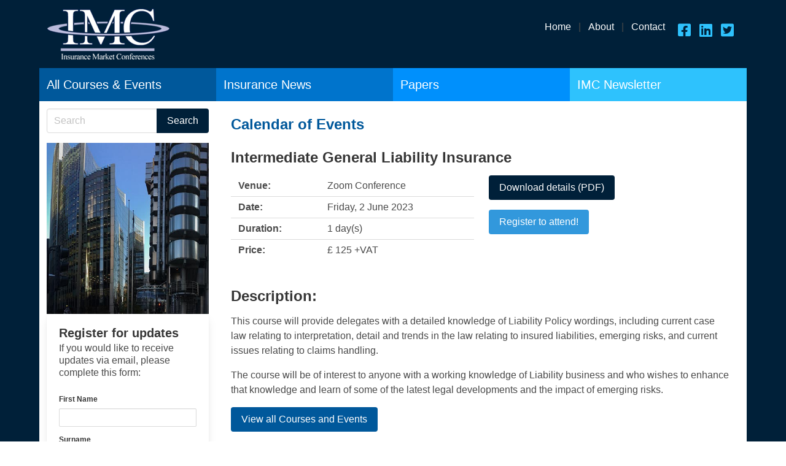

--- FILE ---
content_type: text/html;charset=UTF-8
request_url: https://imc-seminars.com/course/5147
body_size: 3812
content:
<html>
	<head>
		<title>
			Intermediate General Liability Insurance - Insurance Market Conferences
		</title>
		<meta charset="utf-8">
		<meta name="viewport" content="width=device-width, initial-scale=1">
		<meta name="title" content="Insurance Market Conferences" />
		<meta name="keywords" content="Insurance, conferences, events, London, claims handling, binding autorities, london market suite, marine, energy, aviation, market reform, personal business and management skills, property and casualty, reinsurance, risk management" />
		<meta name="description" content="IMC arranges conferences and technical courses on various aspects of insurance, and provide in-house training and training consultancy services." />
	
		
			<meta name="google-site-verification" content="gdErHmGQb2y3TTlNLVKau2--CXlzrM4jFt4m79RC35o" />
		<meta content="authenticityToken" name="csrf-param"><meta content="107C37506377C5DED90ECF3E44F3AC7BA319002D" name="csrf-token"> <link href="&#x2f;stylesheets&#x2f;imports.css&#x3f;8F2C9A54D8A6953E8E7F7A39D78F1953470D4570C1E0ECEF195B72F9C2A6500C" media="all" rel="stylesheet" type="text&#x2f;css">
<link href="&#x2f;stylesheets&#x2f;imc.css&#x3f;8F2C9A54D8A6953E8E7F7A39D78F1953470D4570C1E0ECEF195B72F9C2A6500C" media="all" rel="stylesheet" type="text&#x2f;css">
<link href="&#x2f;stylesheets&#x2f;app.css&#x3f;8F2C9A54D8A6953E8E7F7A39D78F1953470D4570C1E0ECEF195B72F9C2A6500C" media="all" rel="stylesheet" type="text&#x2f;css">
<link href="https&#x3a;&#x2f;&#x2f;cdn.jsdelivr.net&#x2f;npm&#x2f;flatpickr&#x2f;dist&#x2f;flatpickr.min.css" media="all" rel="stylesheet" type="text&#x2f;css">

		<script src="https://code.jquery.com/jquery-3.5.1.min.js" integrity="sha256-9/aliU8dGd2tb6OSsuzixeV4y/faTqgFtohetphbbj0=" crossorigin="anonymous"></script>
		<script src="&#x2f;javascripts&#x2f;checkboxes.min.js&#x3f;8F2C9A54D8A6953E8E7F7A39D78F1953470D4570C1E0ECEF195B72F9C2A6500C" type="text&#x2f;javascript"></script>
<script src="&#x2f;javascripts&#x2f;ckeditor&#x2f;ckeditor.js&#x3f;8F2C9A54D8A6953E8E7F7A39D78F1953470D4570C1E0ECEF195B72F9C2A6500C" type="text&#x2f;javascript"></script>
<script src="https&#x3a;&#x2f;&#x2f;cdn.jsdelivr.net&#x2f;npm&#x2f;flatpickr" type="text&#x2f;javascript"></script>
<script src="&#x2f;javascripts&#x2f;autosize.min.js&#x3f;8F2C9A54D8A6953E8E7F7A39D78F1953470D4570C1E0ECEF195B72F9C2A6500C" type="text&#x2f;javascript"></script>
<script src="&#x2f;javascripts&#x2f;global.js&#x3f;8F2C9A54D8A6953E8E7F7A39D78F1953470D4570C1E0ECEF195B72F9C2A6500C" type="text&#x2f;javascript"></script>
<script src="https&#x3a;&#x2f;&#x2f;www.google.com&#x2f;recaptcha&#x2f;api.js" type="text&#x2f;javascript"></script>

        
      <link rel="apple-touch-icon" sizes="180x180" href="/apple-touch-icon.png">
      <link rel="icon" type="image/png" sizes="32x32" href="/favicon-32x32.png">
      <link rel="icon" type="image/png" sizes="16x16" href="/favicon-16x16.png">
      <link rel="manifest" href="/site.webmanifest">
            
      <meta name="google-site-verification" content="BVvJJwBlwmlgIrdhGwMXcixMXbhSH43qzglQqQAToXM" />
        
	</head>

	<body class="has-background-primary">

		<div class="container">  
			<div class="columns p-3 is-mobile is-vcentered">
				<div class="column">
					<a href="/" title="Insurance Market Conferences"><img src="/images/imc/logo.png" width="201" height="87" alt="Insurance Market Conferences"></a>
				</div>
                
				<div class="navbar-end">
					<a class="is-white" href="/">Home</a> &nbsp;&nbsp; | &nbsp;&nbsp;
					<a class="is-white" href="/about">About</a> &nbsp;&nbsp; | &nbsp;&nbsp;
					<a class="is-white" href="/contactus">Contact</a>&nbsp;&nbsp;&nbsp;&nbsp;<br>
                    <br>
                    <span style="float: right;">
                      <a href="https://www.facebook.com/tony.gregory.33865" class="fab fa-facebook-square" target="_blank" title="Facebook"></a>
                      <a href="https://www.linkedin.com/in/tony-gregory-bb0ab613" class="fab fa-linkedin" target="_blank" title="Linkedin"></a>
                      <a href="https://twitter.com/imc_updates" class="fab fa-twitter-square"  target="_blank" title="Twitter"></a>&nbsp;&nbsp;&nbsp;&nbsp;
                    </span>
                    
				</div>
				
                	
					
            
            </div>
			</div>   
	
		
		<div class="container has-background-white p-3">   
			<div class="columns">
				<div class="column has-background-danger has-text-primary-light">
					<a class="is-white" href="/courses"><h1 class='is-size-5'>All Courses & Events</h1></a>
				</div>
				<div class="column has-background-dark has-text-primary-light">
					<a class="is-white" href="/news"><h1 class='is-size-5'>Insurance News</h1></a>
				</div>
				<div class="column has-background-info has-text-primary-light">
                    <a class="is-white" href="/papers"><h1 class='is-size-5'>Papers</h1></a>
				</div>
				<div class="column has-background-success has-text-primary-light">
					<a class="is-white" href="/newsletter"><h1 class='is-size-5'>IMC Newsletter</h1></a>
					</div>
				        
            	<div class="column has-background-danger has-text-primary-light is-hidden-desktop">
					<a class="is-white" href="/registerforupdates"><h1 class='is-size-5'>Register for updates</h1></a>
			  </div>
            </div>
	
				<div class="tile is-ancestor ">
					<div class="tile is-3 is-vertical is-parent">
 						<div class="tile is-child p-0 m-0">
 							<form action="/search" method="post"><input id="_method" name="_method" type="hidden" value="post">
								<div class="field has-addons">
								  <div class="control  is-expanded">
										<input class="input" name="q" value="" type="text" placeholder="Search">
									</div>
									<div class="control">
										<input type="submit" value="Search" class="button is-primary">
									</div>
								</div>
							</form>
					
						  <img src="/images/imc-city-of-london-cropped.jpg" alt="IMC Seminars, the City of London" width="100%" height="100%" class="is-hidden-mobile">
                        <div class="tile is-child box is-hidden-mobile">
							
    <h3 class="title is-5">Register for updates</h3>
    <p class="subtitle is-6">If you would like to receive updates via email, please complete this form:</p>
    <form action="/newsletter" method="post"><input id="_method" name="_method" type="hidden" value="post"> <div class="field"><label class="label&#x20;is-small" for="fname">First Name</label><div class="control"><input class="input&#x20;is-small" id="fname" name="fname" required type="text" value=""></div></div> <div class="field"><label class="label&#x20;is-small" for="lname">Surname</label><div class="control"><input class="input&#x20;is-small" id="lname" name="lname" required type="text" value=""></div></div> <div class="field"><label class="label&#x20;is-small" for="company">Company</label><div class="control"><input class="input&#x20;is-small" id="company" name="company" type="text" value=""></div></div> <div class="field"><label class="label&#x20;is-small" for="email">Email</label><div class="control"><input class="input&#x20;is-small" id="email" name="email" required type="email" value=""></div></div> <input id="website" name="website" type="hidden" value="1">
        <div class="g-recaptcha" data-sitekey="6LeR6L0ZAAAAAOLhMiwB8GZ_QkqjPyDlGH-j3mwC" data-size="compact"></div>
        <input class="button&#x20;is-small&#x20;is-info&#x20;mt-4" type="submit" value="Register&#x20;Now"> </form> 
						</div>
						</div>
						
				  </div>
					<div class="tile is-parent">
						<div class="tile is-child p-3">
                            
    
    <div class="content">
    
        
        <h3><a href="/courses">Calendar of Events</a><br /><br />
        
        Intermediate General Liability Insurance</h1>
        
        <div class="columns">
            <div class="column">
        
        <table class="is-fullwidth is-hoverable">
                  <tr>
                      <td><b>Venue:</b></td>
                      <td>Zoom Conference</td>
                             </tr>
                  <tr>
                      <td><b>Date:</b></td>
                      <td>Friday, 2 June 2023</td>
                    </tr>
                  <tr>
                      <td><b>Duration:</b></td>
                      <td>1 day(s)</td>
                    </tr>
                  <tr>
                      <td><b>Price:</b></td>
                      <td>&pound; 125 +VAT</td>
                  </tr>
        </table>
            
        </div>
        
        <div class="column">
            <a class="button&#x20;is-primary" href="/download/calendar?file=Intermediate&#x2b;General&#x2b;Liability&#x2b;Insurance&#x2b;02.06.23.pdf" target="_blank">Download details &#x28;PDF&#x29;</a>
                        </p>            <p>
                            <a class="button&#x20;is-info" href="/courses/register/5147">Register to attend&#x21;</a>
        </p>
            
            </div>
            
            
         </div>   
            
        
        <h3>Description:</h3>
        <p><p>This course will provide delegates with a detailed knowledge of Liability Policy wordings, including current case law relating to interpretation, detail and trends in the law relating to insured liabilities, emerging risks, and current issues relating to claims handling.</p>

<p>The course will be of interest to anyone with a working knowledge of Liability business and who wishes to enhance that knowledge and learn of some of the latest legal developments and the impact of emerging risks.</p>
</p>
        
        <a class="button&#x20;is-danger" href="/courses">View all Courses and Events</a>
        
    </div>

						</div>
					</div>
				</div><br>

			</div>  
        
        <div class="container">

        
			<footer class="footer">
				<div class="content has-text-centered">

					<footer class="footer">
						<div class="content has-text-centered">
				
							<div class="columns is-mobile is-centered">
								
							<div class="column">
								<div class="box" "is-center">
		 							<a href="/presentation-skills-for-the-insurance-industry"><img src="/images/deborah-hall-logo-link.jpg" width="332" height="124"  alt="Deborah Hall - Presentation skills for the insurance industry"></a></div></a>
								</div>
							</div>
							
						</div>
					</footer>

					<strong>&copy Insurance Market Conferences 2023</strong>	
                    
				</div>
			</footer>
			
		</div>
        </div>
	</body>

	
		<!-- Google tag (gtag.js) -->
		<script async src="https://www.googletagmanager.com/gtag/js?id=G-210WG6MJKF"></script>
		<script>
		window.dataLayer = window.dataLayer || [];
		function gtag(){dataLayer.push(arguments);}
		gtag('js', new Date());

		gtag('config', 'G-210WG6MJKF');
		</script>
	

	<script type="text/javascript">var switchTo5x=true;</script>
	<script type="text/javascript" src="//w.sharethis.com/button/buttons.js"></script>
	<script type="text/javascript" src="//s.sharethis.com/loader.js"></script>

	<script src="//www.google.com/recaptcha/api.js"></script>

</html>

--- FILE ---
content_type: text/html; charset=utf-8
request_url: https://www.google.com/recaptcha/api2/anchor?ar=1&k=6LeR6L0ZAAAAAOLhMiwB8GZ_QkqjPyDlGH-j3mwC&co=aHR0cHM6Ly9pbWMtc2VtaW5hcnMuY29tOjQ0Mw..&hl=en&v=PoyoqOPhxBO7pBk68S4YbpHZ&size=compact&anchor-ms=20000&execute-ms=30000&cb=rg4u8gic23q
body_size: 49345
content:
<!DOCTYPE HTML><html dir="ltr" lang="en"><head><meta http-equiv="Content-Type" content="text/html; charset=UTF-8">
<meta http-equiv="X-UA-Compatible" content="IE=edge">
<title>reCAPTCHA</title>
<style type="text/css">
/* cyrillic-ext */
@font-face {
  font-family: 'Roboto';
  font-style: normal;
  font-weight: 400;
  font-stretch: 100%;
  src: url(//fonts.gstatic.com/s/roboto/v48/KFO7CnqEu92Fr1ME7kSn66aGLdTylUAMa3GUBHMdazTgWw.woff2) format('woff2');
  unicode-range: U+0460-052F, U+1C80-1C8A, U+20B4, U+2DE0-2DFF, U+A640-A69F, U+FE2E-FE2F;
}
/* cyrillic */
@font-face {
  font-family: 'Roboto';
  font-style: normal;
  font-weight: 400;
  font-stretch: 100%;
  src: url(//fonts.gstatic.com/s/roboto/v48/KFO7CnqEu92Fr1ME7kSn66aGLdTylUAMa3iUBHMdazTgWw.woff2) format('woff2');
  unicode-range: U+0301, U+0400-045F, U+0490-0491, U+04B0-04B1, U+2116;
}
/* greek-ext */
@font-face {
  font-family: 'Roboto';
  font-style: normal;
  font-weight: 400;
  font-stretch: 100%;
  src: url(//fonts.gstatic.com/s/roboto/v48/KFO7CnqEu92Fr1ME7kSn66aGLdTylUAMa3CUBHMdazTgWw.woff2) format('woff2');
  unicode-range: U+1F00-1FFF;
}
/* greek */
@font-face {
  font-family: 'Roboto';
  font-style: normal;
  font-weight: 400;
  font-stretch: 100%;
  src: url(//fonts.gstatic.com/s/roboto/v48/KFO7CnqEu92Fr1ME7kSn66aGLdTylUAMa3-UBHMdazTgWw.woff2) format('woff2');
  unicode-range: U+0370-0377, U+037A-037F, U+0384-038A, U+038C, U+038E-03A1, U+03A3-03FF;
}
/* math */
@font-face {
  font-family: 'Roboto';
  font-style: normal;
  font-weight: 400;
  font-stretch: 100%;
  src: url(//fonts.gstatic.com/s/roboto/v48/KFO7CnqEu92Fr1ME7kSn66aGLdTylUAMawCUBHMdazTgWw.woff2) format('woff2');
  unicode-range: U+0302-0303, U+0305, U+0307-0308, U+0310, U+0312, U+0315, U+031A, U+0326-0327, U+032C, U+032F-0330, U+0332-0333, U+0338, U+033A, U+0346, U+034D, U+0391-03A1, U+03A3-03A9, U+03B1-03C9, U+03D1, U+03D5-03D6, U+03F0-03F1, U+03F4-03F5, U+2016-2017, U+2034-2038, U+203C, U+2040, U+2043, U+2047, U+2050, U+2057, U+205F, U+2070-2071, U+2074-208E, U+2090-209C, U+20D0-20DC, U+20E1, U+20E5-20EF, U+2100-2112, U+2114-2115, U+2117-2121, U+2123-214F, U+2190, U+2192, U+2194-21AE, U+21B0-21E5, U+21F1-21F2, U+21F4-2211, U+2213-2214, U+2216-22FF, U+2308-230B, U+2310, U+2319, U+231C-2321, U+2336-237A, U+237C, U+2395, U+239B-23B7, U+23D0, U+23DC-23E1, U+2474-2475, U+25AF, U+25B3, U+25B7, U+25BD, U+25C1, U+25CA, U+25CC, U+25FB, U+266D-266F, U+27C0-27FF, U+2900-2AFF, U+2B0E-2B11, U+2B30-2B4C, U+2BFE, U+3030, U+FF5B, U+FF5D, U+1D400-1D7FF, U+1EE00-1EEFF;
}
/* symbols */
@font-face {
  font-family: 'Roboto';
  font-style: normal;
  font-weight: 400;
  font-stretch: 100%;
  src: url(//fonts.gstatic.com/s/roboto/v48/KFO7CnqEu92Fr1ME7kSn66aGLdTylUAMaxKUBHMdazTgWw.woff2) format('woff2');
  unicode-range: U+0001-000C, U+000E-001F, U+007F-009F, U+20DD-20E0, U+20E2-20E4, U+2150-218F, U+2190, U+2192, U+2194-2199, U+21AF, U+21E6-21F0, U+21F3, U+2218-2219, U+2299, U+22C4-22C6, U+2300-243F, U+2440-244A, U+2460-24FF, U+25A0-27BF, U+2800-28FF, U+2921-2922, U+2981, U+29BF, U+29EB, U+2B00-2BFF, U+4DC0-4DFF, U+FFF9-FFFB, U+10140-1018E, U+10190-1019C, U+101A0, U+101D0-101FD, U+102E0-102FB, U+10E60-10E7E, U+1D2C0-1D2D3, U+1D2E0-1D37F, U+1F000-1F0FF, U+1F100-1F1AD, U+1F1E6-1F1FF, U+1F30D-1F30F, U+1F315, U+1F31C, U+1F31E, U+1F320-1F32C, U+1F336, U+1F378, U+1F37D, U+1F382, U+1F393-1F39F, U+1F3A7-1F3A8, U+1F3AC-1F3AF, U+1F3C2, U+1F3C4-1F3C6, U+1F3CA-1F3CE, U+1F3D4-1F3E0, U+1F3ED, U+1F3F1-1F3F3, U+1F3F5-1F3F7, U+1F408, U+1F415, U+1F41F, U+1F426, U+1F43F, U+1F441-1F442, U+1F444, U+1F446-1F449, U+1F44C-1F44E, U+1F453, U+1F46A, U+1F47D, U+1F4A3, U+1F4B0, U+1F4B3, U+1F4B9, U+1F4BB, U+1F4BF, U+1F4C8-1F4CB, U+1F4D6, U+1F4DA, U+1F4DF, U+1F4E3-1F4E6, U+1F4EA-1F4ED, U+1F4F7, U+1F4F9-1F4FB, U+1F4FD-1F4FE, U+1F503, U+1F507-1F50B, U+1F50D, U+1F512-1F513, U+1F53E-1F54A, U+1F54F-1F5FA, U+1F610, U+1F650-1F67F, U+1F687, U+1F68D, U+1F691, U+1F694, U+1F698, U+1F6AD, U+1F6B2, U+1F6B9-1F6BA, U+1F6BC, U+1F6C6-1F6CF, U+1F6D3-1F6D7, U+1F6E0-1F6EA, U+1F6F0-1F6F3, U+1F6F7-1F6FC, U+1F700-1F7FF, U+1F800-1F80B, U+1F810-1F847, U+1F850-1F859, U+1F860-1F887, U+1F890-1F8AD, U+1F8B0-1F8BB, U+1F8C0-1F8C1, U+1F900-1F90B, U+1F93B, U+1F946, U+1F984, U+1F996, U+1F9E9, U+1FA00-1FA6F, U+1FA70-1FA7C, U+1FA80-1FA89, U+1FA8F-1FAC6, U+1FACE-1FADC, U+1FADF-1FAE9, U+1FAF0-1FAF8, U+1FB00-1FBFF;
}
/* vietnamese */
@font-face {
  font-family: 'Roboto';
  font-style: normal;
  font-weight: 400;
  font-stretch: 100%;
  src: url(//fonts.gstatic.com/s/roboto/v48/KFO7CnqEu92Fr1ME7kSn66aGLdTylUAMa3OUBHMdazTgWw.woff2) format('woff2');
  unicode-range: U+0102-0103, U+0110-0111, U+0128-0129, U+0168-0169, U+01A0-01A1, U+01AF-01B0, U+0300-0301, U+0303-0304, U+0308-0309, U+0323, U+0329, U+1EA0-1EF9, U+20AB;
}
/* latin-ext */
@font-face {
  font-family: 'Roboto';
  font-style: normal;
  font-weight: 400;
  font-stretch: 100%;
  src: url(//fonts.gstatic.com/s/roboto/v48/KFO7CnqEu92Fr1ME7kSn66aGLdTylUAMa3KUBHMdazTgWw.woff2) format('woff2');
  unicode-range: U+0100-02BA, U+02BD-02C5, U+02C7-02CC, U+02CE-02D7, U+02DD-02FF, U+0304, U+0308, U+0329, U+1D00-1DBF, U+1E00-1E9F, U+1EF2-1EFF, U+2020, U+20A0-20AB, U+20AD-20C0, U+2113, U+2C60-2C7F, U+A720-A7FF;
}
/* latin */
@font-face {
  font-family: 'Roboto';
  font-style: normal;
  font-weight: 400;
  font-stretch: 100%;
  src: url(//fonts.gstatic.com/s/roboto/v48/KFO7CnqEu92Fr1ME7kSn66aGLdTylUAMa3yUBHMdazQ.woff2) format('woff2');
  unicode-range: U+0000-00FF, U+0131, U+0152-0153, U+02BB-02BC, U+02C6, U+02DA, U+02DC, U+0304, U+0308, U+0329, U+2000-206F, U+20AC, U+2122, U+2191, U+2193, U+2212, U+2215, U+FEFF, U+FFFD;
}
/* cyrillic-ext */
@font-face {
  font-family: 'Roboto';
  font-style: normal;
  font-weight: 500;
  font-stretch: 100%;
  src: url(//fonts.gstatic.com/s/roboto/v48/KFO7CnqEu92Fr1ME7kSn66aGLdTylUAMa3GUBHMdazTgWw.woff2) format('woff2');
  unicode-range: U+0460-052F, U+1C80-1C8A, U+20B4, U+2DE0-2DFF, U+A640-A69F, U+FE2E-FE2F;
}
/* cyrillic */
@font-face {
  font-family: 'Roboto';
  font-style: normal;
  font-weight: 500;
  font-stretch: 100%;
  src: url(//fonts.gstatic.com/s/roboto/v48/KFO7CnqEu92Fr1ME7kSn66aGLdTylUAMa3iUBHMdazTgWw.woff2) format('woff2');
  unicode-range: U+0301, U+0400-045F, U+0490-0491, U+04B0-04B1, U+2116;
}
/* greek-ext */
@font-face {
  font-family: 'Roboto';
  font-style: normal;
  font-weight: 500;
  font-stretch: 100%;
  src: url(//fonts.gstatic.com/s/roboto/v48/KFO7CnqEu92Fr1ME7kSn66aGLdTylUAMa3CUBHMdazTgWw.woff2) format('woff2');
  unicode-range: U+1F00-1FFF;
}
/* greek */
@font-face {
  font-family: 'Roboto';
  font-style: normal;
  font-weight: 500;
  font-stretch: 100%;
  src: url(//fonts.gstatic.com/s/roboto/v48/KFO7CnqEu92Fr1ME7kSn66aGLdTylUAMa3-UBHMdazTgWw.woff2) format('woff2');
  unicode-range: U+0370-0377, U+037A-037F, U+0384-038A, U+038C, U+038E-03A1, U+03A3-03FF;
}
/* math */
@font-face {
  font-family: 'Roboto';
  font-style: normal;
  font-weight: 500;
  font-stretch: 100%;
  src: url(//fonts.gstatic.com/s/roboto/v48/KFO7CnqEu92Fr1ME7kSn66aGLdTylUAMawCUBHMdazTgWw.woff2) format('woff2');
  unicode-range: U+0302-0303, U+0305, U+0307-0308, U+0310, U+0312, U+0315, U+031A, U+0326-0327, U+032C, U+032F-0330, U+0332-0333, U+0338, U+033A, U+0346, U+034D, U+0391-03A1, U+03A3-03A9, U+03B1-03C9, U+03D1, U+03D5-03D6, U+03F0-03F1, U+03F4-03F5, U+2016-2017, U+2034-2038, U+203C, U+2040, U+2043, U+2047, U+2050, U+2057, U+205F, U+2070-2071, U+2074-208E, U+2090-209C, U+20D0-20DC, U+20E1, U+20E5-20EF, U+2100-2112, U+2114-2115, U+2117-2121, U+2123-214F, U+2190, U+2192, U+2194-21AE, U+21B0-21E5, U+21F1-21F2, U+21F4-2211, U+2213-2214, U+2216-22FF, U+2308-230B, U+2310, U+2319, U+231C-2321, U+2336-237A, U+237C, U+2395, U+239B-23B7, U+23D0, U+23DC-23E1, U+2474-2475, U+25AF, U+25B3, U+25B7, U+25BD, U+25C1, U+25CA, U+25CC, U+25FB, U+266D-266F, U+27C0-27FF, U+2900-2AFF, U+2B0E-2B11, U+2B30-2B4C, U+2BFE, U+3030, U+FF5B, U+FF5D, U+1D400-1D7FF, U+1EE00-1EEFF;
}
/* symbols */
@font-face {
  font-family: 'Roboto';
  font-style: normal;
  font-weight: 500;
  font-stretch: 100%;
  src: url(//fonts.gstatic.com/s/roboto/v48/KFO7CnqEu92Fr1ME7kSn66aGLdTylUAMaxKUBHMdazTgWw.woff2) format('woff2');
  unicode-range: U+0001-000C, U+000E-001F, U+007F-009F, U+20DD-20E0, U+20E2-20E4, U+2150-218F, U+2190, U+2192, U+2194-2199, U+21AF, U+21E6-21F0, U+21F3, U+2218-2219, U+2299, U+22C4-22C6, U+2300-243F, U+2440-244A, U+2460-24FF, U+25A0-27BF, U+2800-28FF, U+2921-2922, U+2981, U+29BF, U+29EB, U+2B00-2BFF, U+4DC0-4DFF, U+FFF9-FFFB, U+10140-1018E, U+10190-1019C, U+101A0, U+101D0-101FD, U+102E0-102FB, U+10E60-10E7E, U+1D2C0-1D2D3, U+1D2E0-1D37F, U+1F000-1F0FF, U+1F100-1F1AD, U+1F1E6-1F1FF, U+1F30D-1F30F, U+1F315, U+1F31C, U+1F31E, U+1F320-1F32C, U+1F336, U+1F378, U+1F37D, U+1F382, U+1F393-1F39F, U+1F3A7-1F3A8, U+1F3AC-1F3AF, U+1F3C2, U+1F3C4-1F3C6, U+1F3CA-1F3CE, U+1F3D4-1F3E0, U+1F3ED, U+1F3F1-1F3F3, U+1F3F5-1F3F7, U+1F408, U+1F415, U+1F41F, U+1F426, U+1F43F, U+1F441-1F442, U+1F444, U+1F446-1F449, U+1F44C-1F44E, U+1F453, U+1F46A, U+1F47D, U+1F4A3, U+1F4B0, U+1F4B3, U+1F4B9, U+1F4BB, U+1F4BF, U+1F4C8-1F4CB, U+1F4D6, U+1F4DA, U+1F4DF, U+1F4E3-1F4E6, U+1F4EA-1F4ED, U+1F4F7, U+1F4F9-1F4FB, U+1F4FD-1F4FE, U+1F503, U+1F507-1F50B, U+1F50D, U+1F512-1F513, U+1F53E-1F54A, U+1F54F-1F5FA, U+1F610, U+1F650-1F67F, U+1F687, U+1F68D, U+1F691, U+1F694, U+1F698, U+1F6AD, U+1F6B2, U+1F6B9-1F6BA, U+1F6BC, U+1F6C6-1F6CF, U+1F6D3-1F6D7, U+1F6E0-1F6EA, U+1F6F0-1F6F3, U+1F6F7-1F6FC, U+1F700-1F7FF, U+1F800-1F80B, U+1F810-1F847, U+1F850-1F859, U+1F860-1F887, U+1F890-1F8AD, U+1F8B0-1F8BB, U+1F8C0-1F8C1, U+1F900-1F90B, U+1F93B, U+1F946, U+1F984, U+1F996, U+1F9E9, U+1FA00-1FA6F, U+1FA70-1FA7C, U+1FA80-1FA89, U+1FA8F-1FAC6, U+1FACE-1FADC, U+1FADF-1FAE9, U+1FAF0-1FAF8, U+1FB00-1FBFF;
}
/* vietnamese */
@font-face {
  font-family: 'Roboto';
  font-style: normal;
  font-weight: 500;
  font-stretch: 100%;
  src: url(//fonts.gstatic.com/s/roboto/v48/KFO7CnqEu92Fr1ME7kSn66aGLdTylUAMa3OUBHMdazTgWw.woff2) format('woff2');
  unicode-range: U+0102-0103, U+0110-0111, U+0128-0129, U+0168-0169, U+01A0-01A1, U+01AF-01B0, U+0300-0301, U+0303-0304, U+0308-0309, U+0323, U+0329, U+1EA0-1EF9, U+20AB;
}
/* latin-ext */
@font-face {
  font-family: 'Roboto';
  font-style: normal;
  font-weight: 500;
  font-stretch: 100%;
  src: url(//fonts.gstatic.com/s/roboto/v48/KFO7CnqEu92Fr1ME7kSn66aGLdTylUAMa3KUBHMdazTgWw.woff2) format('woff2');
  unicode-range: U+0100-02BA, U+02BD-02C5, U+02C7-02CC, U+02CE-02D7, U+02DD-02FF, U+0304, U+0308, U+0329, U+1D00-1DBF, U+1E00-1E9F, U+1EF2-1EFF, U+2020, U+20A0-20AB, U+20AD-20C0, U+2113, U+2C60-2C7F, U+A720-A7FF;
}
/* latin */
@font-face {
  font-family: 'Roboto';
  font-style: normal;
  font-weight: 500;
  font-stretch: 100%;
  src: url(//fonts.gstatic.com/s/roboto/v48/KFO7CnqEu92Fr1ME7kSn66aGLdTylUAMa3yUBHMdazQ.woff2) format('woff2');
  unicode-range: U+0000-00FF, U+0131, U+0152-0153, U+02BB-02BC, U+02C6, U+02DA, U+02DC, U+0304, U+0308, U+0329, U+2000-206F, U+20AC, U+2122, U+2191, U+2193, U+2212, U+2215, U+FEFF, U+FFFD;
}
/* cyrillic-ext */
@font-face {
  font-family: 'Roboto';
  font-style: normal;
  font-weight: 900;
  font-stretch: 100%;
  src: url(//fonts.gstatic.com/s/roboto/v48/KFO7CnqEu92Fr1ME7kSn66aGLdTylUAMa3GUBHMdazTgWw.woff2) format('woff2');
  unicode-range: U+0460-052F, U+1C80-1C8A, U+20B4, U+2DE0-2DFF, U+A640-A69F, U+FE2E-FE2F;
}
/* cyrillic */
@font-face {
  font-family: 'Roboto';
  font-style: normal;
  font-weight: 900;
  font-stretch: 100%;
  src: url(//fonts.gstatic.com/s/roboto/v48/KFO7CnqEu92Fr1ME7kSn66aGLdTylUAMa3iUBHMdazTgWw.woff2) format('woff2');
  unicode-range: U+0301, U+0400-045F, U+0490-0491, U+04B0-04B1, U+2116;
}
/* greek-ext */
@font-face {
  font-family: 'Roboto';
  font-style: normal;
  font-weight: 900;
  font-stretch: 100%;
  src: url(//fonts.gstatic.com/s/roboto/v48/KFO7CnqEu92Fr1ME7kSn66aGLdTylUAMa3CUBHMdazTgWw.woff2) format('woff2');
  unicode-range: U+1F00-1FFF;
}
/* greek */
@font-face {
  font-family: 'Roboto';
  font-style: normal;
  font-weight: 900;
  font-stretch: 100%;
  src: url(//fonts.gstatic.com/s/roboto/v48/KFO7CnqEu92Fr1ME7kSn66aGLdTylUAMa3-UBHMdazTgWw.woff2) format('woff2');
  unicode-range: U+0370-0377, U+037A-037F, U+0384-038A, U+038C, U+038E-03A1, U+03A3-03FF;
}
/* math */
@font-face {
  font-family: 'Roboto';
  font-style: normal;
  font-weight: 900;
  font-stretch: 100%;
  src: url(//fonts.gstatic.com/s/roboto/v48/KFO7CnqEu92Fr1ME7kSn66aGLdTylUAMawCUBHMdazTgWw.woff2) format('woff2');
  unicode-range: U+0302-0303, U+0305, U+0307-0308, U+0310, U+0312, U+0315, U+031A, U+0326-0327, U+032C, U+032F-0330, U+0332-0333, U+0338, U+033A, U+0346, U+034D, U+0391-03A1, U+03A3-03A9, U+03B1-03C9, U+03D1, U+03D5-03D6, U+03F0-03F1, U+03F4-03F5, U+2016-2017, U+2034-2038, U+203C, U+2040, U+2043, U+2047, U+2050, U+2057, U+205F, U+2070-2071, U+2074-208E, U+2090-209C, U+20D0-20DC, U+20E1, U+20E5-20EF, U+2100-2112, U+2114-2115, U+2117-2121, U+2123-214F, U+2190, U+2192, U+2194-21AE, U+21B0-21E5, U+21F1-21F2, U+21F4-2211, U+2213-2214, U+2216-22FF, U+2308-230B, U+2310, U+2319, U+231C-2321, U+2336-237A, U+237C, U+2395, U+239B-23B7, U+23D0, U+23DC-23E1, U+2474-2475, U+25AF, U+25B3, U+25B7, U+25BD, U+25C1, U+25CA, U+25CC, U+25FB, U+266D-266F, U+27C0-27FF, U+2900-2AFF, U+2B0E-2B11, U+2B30-2B4C, U+2BFE, U+3030, U+FF5B, U+FF5D, U+1D400-1D7FF, U+1EE00-1EEFF;
}
/* symbols */
@font-face {
  font-family: 'Roboto';
  font-style: normal;
  font-weight: 900;
  font-stretch: 100%;
  src: url(//fonts.gstatic.com/s/roboto/v48/KFO7CnqEu92Fr1ME7kSn66aGLdTylUAMaxKUBHMdazTgWw.woff2) format('woff2');
  unicode-range: U+0001-000C, U+000E-001F, U+007F-009F, U+20DD-20E0, U+20E2-20E4, U+2150-218F, U+2190, U+2192, U+2194-2199, U+21AF, U+21E6-21F0, U+21F3, U+2218-2219, U+2299, U+22C4-22C6, U+2300-243F, U+2440-244A, U+2460-24FF, U+25A0-27BF, U+2800-28FF, U+2921-2922, U+2981, U+29BF, U+29EB, U+2B00-2BFF, U+4DC0-4DFF, U+FFF9-FFFB, U+10140-1018E, U+10190-1019C, U+101A0, U+101D0-101FD, U+102E0-102FB, U+10E60-10E7E, U+1D2C0-1D2D3, U+1D2E0-1D37F, U+1F000-1F0FF, U+1F100-1F1AD, U+1F1E6-1F1FF, U+1F30D-1F30F, U+1F315, U+1F31C, U+1F31E, U+1F320-1F32C, U+1F336, U+1F378, U+1F37D, U+1F382, U+1F393-1F39F, U+1F3A7-1F3A8, U+1F3AC-1F3AF, U+1F3C2, U+1F3C4-1F3C6, U+1F3CA-1F3CE, U+1F3D4-1F3E0, U+1F3ED, U+1F3F1-1F3F3, U+1F3F5-1F3F7, U+1F408, U+1F415, U+1F41F, U+1F426, U+1F43F, U+1F441-1F442, U+1F444, U+1F446-1F449, U+1F44C-1F44E, U+1F453, U+1F46A, U+1F47D, U+1F4A3, U+1F4B0, U+1F4B3, U+1F4B9, U+1F4BB, U+1F4BF, U+1F4C8-1F4CB, U+1F4D6, U+1F4DA, U+1F4DF, U+1F4E3-1F4E6, U+1F4EA-1F4ED, U+1F4F7, U+1F4F9-1F4FB, U+1F4FD-1F4FE, U+1F503, U+1F507-1F50B, U+1F50D, U+1F512-1F513, U+1F53E-1F54A, U+1F54F-1F5FA, U+1F610, U+1F650-1F67F, U+1F687, U+1F68D, U+1F691, U+1F694, U+1F698, U+1F6AD, U+1F6B2, U+1F6B9-1F6BA, U+1F6BC, U+1F6C6-1F6CF, U+1F6D3-1F6D7, U+1F6E0-1F6EA, U+1F6F0-1F6F3, U+1F6F7-1F6FC, U+1F700-1F7FF, U+1F800-1F80B, U+1F810-1F847, U+1F850-1F859, U+1F860-1F887, U+1F890-1F8AD, U+1F8B0-1F8BB, U+1F8C0-1F8C1, U+1F900-1F90B, U+1F93B, U+1F946, U+1F984, U+1F996, U+1F9E9, U+1FA00-1FA6F, U+1FA70-1FA7C, U+1FA80-1FA89, U+1FA8F-1FAC6, U+1FACE-1FADC, U+1FADF-1FAE9, U+1FAF0-1FAF8, U+1FB00-1FBFF;
}
/* vietnamese */
@font-face {
  font-family: 'Roboto';
  font-style: normal;
  font-weight: 900;
  font-stretch: 100%;
  src: url(//fonts.gstatic.com/s/roboto/v48/KFO7CnqEu92Fr1ME7kSn66aGLdTylUAMa3OUBHMdazTgWw.woff2) format('woff2');
  unicode-range: U+0102-0103, U+0110-0111, U+0128-0129, U+0168-0169, U+01A0-01A1, U+01AF-01B0, U+0300-0301, U+0303-0304, U+0308-0309, U+0323, U+0329, U+1EA0-1EF9, U+20AB;
}
/* latin-ext */
@font-face {
  font-family: 'Roboto';
  font-style: normal;
  font-weight: 900;
  font-stretch: 100%;
  src: url(//fonts.gstatic.com/s/roboto/v48/KFO7CnqEu92Fr1ME7kSn66aGLdTylUAMa3KUBHMdazTgWw.woff2) format('woff2');
  unicode-range: U+0100-02BA, U+02BD-02C5, U+02C7-02CC, U+02CE-02D7, U+02DD-02FF, U+0304, U+0308, U+0329, U+1D00-1DBF, U+1E00-1E9F, U+1EF2-1EFF, U+2020, U+20A0-20AB, U+20AD-20C0, U+2113, U+2C60-2C7F, U+A720-A7FF;
}
/* latin */
@font-face {
  font-family: 'Roboto';
  font-style: normal;
  font-weight: 900;
  font-stretch: 100%;
  src: url(//fonts.gstatic.com/s/roboto/v48/KFO7CnqEu92Fr1ME7kSn66aGLdTylUAMa3yUBHMdazQ.woff2) format('woff2');
  unicode-range: U+0000-00FF, U+0131, U+0152-0153, U+02BB-02BC, U+02C6, U+02DA, U+02DC, U+0304, U+0308, U+0329, U+2000-206F, U+20AC, U+2122, U+2191, U+2193, U+2212, U+2215, U+FEFF, U+FFFD;
}

</style>
<link rel="stylesheet" type="text/css" href="https://www.gstatic.com/recaptcha/releases/PoyoqOPhxBO7pBk68S4YbpHZ/styles__ltr.css">
<script nonce="woHDj3gF8TSr0A1L3nCl_g" type="text/javascript">window['__recaptcha_api'] = 'https://www.google.com/recaptcha/api2/';</script>
<script type="text/javascript" src="https://www.gstatic.com/recaptcha/releases/PoyoqOPhxBO7pBk68S4YbpHZ/recaptcha__en.js" nonce="woHDj3gF8TSr0A1L3nCl_g">
      
    </script></head>
<body><div id="rc-anchor-alert" class="rc-anchor-alert"></div>
<input type="hidden" id="recaptcha-token" value="[base64]">
<script type="text/javascript" nonce="woHDj3gF8TSr0A1L3nCl_g">
      recaptcha.anchor.Main.init("[\x22ainput\x22,[\x22bgdata\x22,\x22\x22,\[base64]/[base64]/[base64]/[base64]/[base64]/UltsKytdPUU6KEU8MjA0OD9SW2wrK109RT4+NnwxOTI6KChFJjY0NTEyKT09NTUyOTYmJk0rMTxjLmxlbmd0aCYmKGMuY2hhckNvZGVBdChNKzEpJjY0NTEyKT09NTYzMjA/[base64]/[base64]/[base64]/[base64]/[base64]/[base64]/[base64]\x22,\[base64]\x22,\[base64]/ClcKCbMOQf8OSJyfDiV3Cu8KlXiHCpsOiwpPDo8OWL1MTCXoew7tAwoBVw4JywpBLBEfCoHDDnh/[base64]/DjcOtwrwSQRLDhhwVIcOwSsO9w5UTwrrCi8OxK8ORw7DDkWbDsSjCslbCtG7DrsKSBErDqQpnGGrChsOnwqrDh8Klwq/CvcO3wprDkBRteCxowrHDrxlOc2oSAVspUsOxwobClRE1wp/Dnz1MwrBHRMK0HsOrwqXCtsOpRgnDmsKHEVIjwr3DicOHezMFw49cWcOqwp3Dg8OTwqc7w697w5/Cl8KqIMO0K1EILcOkwoQZwrDCucKAXMOXwrfDhkbDtsK7asKiUcK0w4hxw4XDhQ9qw5LDnsOvw4fDklHCkcONdsK6DVVUMxE/ZxNZw6Foc8KCIMO2w4DCgsOBw7PDqwrDrsKuAlHCikLCtsOOwqR0GwQKwr10w7xCw43CscOxw6rDu8KZQcOYE3Unw7IQwrZewrQNw7/DocOLbRzClcKdfmnCgzbDswrDp8OlwqLCsMOyQcKyR8O7w78pP8OuMcKAw4MXbmbDo2zDtcOjw53DoXICN8KJw6wGQ0oDXzMSw7HCq1jClWIwPmPDqULCj8KKw7HDhcOGw6LCi3hlwo/DikHDocOXw57DvnVLw59YIsOsw5jCl0kmwo/DtMKKw7lzwofDrn3Dtk3DuF/CoMOfwo/[base64]/Dt0hww70Bw4MQCcKOw7IQw4xaw6/CnixDwpbCl8OnUGbCnDAcLzE1w4pPOMKpBVMyw6t5w4vDl8OLKMKaasORSybDtsKcXBjDvMKYMXIVN8Ofw7zDiwzDt2UBKcKBVE/Cv8KheGYWPcOdw5nCuMOHB3lRwrLCijLDt8KjwrfCt8Ohw5wlwqDCkyMnwrBAwp5Gw54VTATCl8KGwqltwrdSIkExw64BLcOnw4nDqw1gJsO1VcKZHsKpw6LDisOEP8KQB8KBw6vCnQTDnFHCoQ/Dq8KKwo3CksKNBQXDhmtWRcOxwoPCuEdwUiJSRElEe8OKwpBYdEZcMklUw6kGw6Q7wp1PPcKHw48TKsOswqErwofDsMOhBXMROQPCoRFxw4/ChMK+G1wgwo9aF8Omw6vCjVXDqQt1w5JLIsOjF8KXFhrDlRPDosONwqrDp8KwUDomfF5Qw5Yqw7k/w6fDlcKfOHjCl8Kww4dBAxVDw5Jrw6rCtsKmw7AYCMOowrjDig3DnSpzOcOcwrhVN8OxR2bDuMKowpZtwrnCksKVaw/DnMOrwoIfw4cIwoLCkR8cUcKrQh5BfmrCpsKrJDEowrXDjcKEJsKUw5/[base64]/[base64]/OTtPAXTDsHDCuCQ4w7jDosKkwoV9fRnCq1h4FMK/w7nCnRnCiUPCqcKlXcK9wrIyPsKnFWN9w5pNOMOFNy1swpvDr0obWl50w5rDjGY6wooTw7M+UXg0fMKKw5dDwp5JfcKjw7wfHsKuLsKWHj/DhMOhTDZKw4rCo8OtUhAoCx7Dj8K1w6pZAxorw7Q7wozDuMKNXsOSw5wvw6rDp1fDrcKpwrTDmsOTccOvZcOXw47DrsKiTsKWSsKmwobDkxbDnkvClVNLGSHDj8OPwpfDuxDCiMO7wqdww5LDhmIuw5TDngkXQ8KXVlTDjG7DugjDvz7CmMKEw7Y/Q8KoV8OHEMKrDsO8woXCk8KNw7dHw5Qnw6VlUUPDjW3DhMKCPcOdw4E6w4vDp0nDlsOdA3QXAsOhHcKJD0PChcOqMz8hNMOCwp5SFHrDjExBwogUbsKAKXcpw5nDklHDk8OLw4dpC8O1wqTCs3Mqw6V+VcOzPj7CmB/DuFsJTSTCpcOew6HDtBAETU07E8Kpw6MHwptMw4HDqENxAS/CizfDmsK7aQzCt8OJwpYqw7oPwqlgw5xuA8K5cjYAasOmwpDDrnEQw4/CtcOKw6FudsKRA8OJw4QqwpXCjhHDgsKzw5zCmcO+w491w4PDosK0bxsOw5fCqsK1w60abMO8SHodw6UBTkXDkcOQw6hmW8OCUh1fw6XCiSllcktBBMOfwpTCq15dw41yIMKqMMKiw47DixjCoXTCqcO/f8ODdR3ChcKewpjConEswoINw6oeI8Kewr06EDXDplcuej5VaMKrwqbCrR9GeXYywpLCj8KgUMOkwoDDhFnDtUbCt8KbwrIPGjN/[base64]/wrPCh39EB8KSw4jDv8OfMcOxbsOvwrExw6XCpMOaSMKWaMOJdcOFeBjCtz9yw5TDhMKrw4DDvjLCpcOUw4E0US7DjFcsw7lzQQTCjATDqcKlUUJ0CMKrDcK6w4zDohtzwq/ChQzDoV/DncOwwodxVALDqcOpSTZ0w7ccwqY8wqrDhcObVwBCwr/CrcK3w6w+YmbDgMOVw6/CnRcyw4DCksKVNwUyJ8OPMsOHw7/DvAvDqcOpwpnCqMO9GcOERsK+F8ONw4bCtnvDp1xCwpnCjhlOLx0qwr4AQ286wo7CqmPCqsKqK8O/KMKOVcOJw7bCi8KeZsKswq7CoMOVTsOXw5zDpsKCLTTDhxHDmVrDqElzSFpHwqrDjwPDp8Orw57CvMK2wqZ5DMOQwoUiAmtvwolcwodywrbCiEpOwq3Cmw1QEMO4wo/Ds8KSbknCusORL8OBGsKwNg94d23CqsKVCcKDwoZWw77ClQ0Fwrszw5bCv8OESmV4RzIKwp3DjgvCv0PCgVTDn8O/LMK4w6/DiwnDkcKdTTfDlwJTw44Sb8KZwpnDkMOsJsOewpfChsK6W3vCgjrCsRLCuH7DtQc3w7tcRMO/[base64]/XzUCNEQ/[base64]/DgwF6PMK/PcKSw7DCncORwqLDl8KFwps6JsKywrTCg8OPfsKdw6BbbsK1w5nDtsKTbMKJTVPCtTjClcOpw65hJ1sQe8ONw5fCq8K9w69jw6ZQw6kzwrMjw5gNw6dyW8OlJ0FiwrLCgsOfw5fCucKhW0I4wrXChcKMw4tpcH3CvMOmwrw6fsKYdwdiK8K/IB5Ew69REcKtIAJcIMKDwrZ8GcK0WVfCl08fw79Tw4PDiMK7w7zCmWnCrcK5FcKTwpjCucKTViXCq8K+wqzDkzHCsnxNw5DDglwHwp0YPAHChcKywrPDumXCt0/[base64]/w5pfYnPDusKaw5AfwrsZSsOIwpR/LcKYwp7CglPDtW/CpcOhwo5QYlU5w6hlA8K1aXwjwqYvFMKhwqbChGMhGcKZXsKoVsKmFMOoEhfDlEbDpcKUfsOnJl1ow5BRCw/[base64]/[base64]/Du0DCgHnCosOtGsOLAUE1Dxd/[base64]/CmE1Rw5hzX8OpDipvw7hYwqvDtcO+wqVXd1A3w5Y2Qk3DtsKzVxIYZ009f0hgem55wqYrwovCrAkAw7MMw5lGwpQOw6Uxw6I0wqcvw47DrgvCqDxLw7TCmWZKDD4jXH8ewrZbKG8jd3HCnsO5w6/DjWrDrFrDjnTCpygrFVFMfsOWwrPCtzBOSsOow7tHwoLCvMOBw5BmwoFdX8O0f8K2YQfCjMKWwoNHD8KXw5JGwoXCmw7DjMOKJzDCmUc1byjCr8O/bsKXw6YQw4TDqcOWw4zCv8KAGsOawoJ8w6jCtC3Cp8KSw5DDjsKKwpMwwrlFNy5/wqcYdcK0CsO9w7huw77CjsKJwr8ZDGjCh8OMw67DtxvDvcO6RMOmw7HDqsKtw5PDmsKxwq3DiywqeHQkCcOgTAXDmyDCnHkOXhodXcOHw5fDssK2eMK8w5gQEcK/IsKyw6MIw5cpP8KUw6kVw53CgFZ9AnU0w7vCo1DDmMKKIFDCgsKGwr07wrXCqw/ChzAUw5BNKsKTwqFlwr0ZMknCvsKJw64PwpbDsTvCmFZtHRvDgsK8LwgKwrs/wolWNz/ChDHDoMKWw7wEw5LDhlwRw4AEwqVFHFfCgMK8wp4qwps4w5pLw51tw6lgwrk4XQc3wq/CvAfDq8KhwofDuFUCQcKww6zDqcKBHXtPGx3CssK9WXTDpMOpRMKpwonChh94IMKNwrkhCMOHw5lfVMKoCcKfRXJVwqjDgcOUwoDCp30Pwqx8wq/Cs2PCr8KbYQsyw61vw7AVMhvDusK0KELDlGgqw4Vcwq1FT8OeERwpw6vDssKpMMO4wpZLw7JDLAcfe2nCsFsCWcOKPjPChcO6asOBCnQZHsKfBsOqw6jCm2/Dl8OGw6Uyw6pEe08Gw4bChhEYRcO/wpg/woDCr8KbHEo3wpvDoQFmw7XDmUdwPV3Ch2rDsMOASURew4TDjMOyw50OwpLDu0bCpG3CuHPDhCB0KCLCscKCw4l5EcOfPhpew5I+w5E4w7vDrC0EQcKfw6HDpsOtwqjDhMKlKMKQA8OEBMKlQsKhGMKewonCisOrbMK1YHZIwobCqMK7AMK3bMOTfRLDqz7ClMOgwq/[base64]/DqDnDkF0BXcKPCUTCvU/DrFVZLiouw6Mbw4BZwpMXw53Dk2rDkMKbw4U2ecKDD2nCpCkTwoHDoMOUB2V/K8OeEsOAEkzDt8OWNBJkwoojFsKqR8KSFmxrHMOhw4DDrFh2wrUiwoHCh3nCokjCgA0NQ1LCm8OCwqLCucKTNVzDgcOvEj8/AyEAw7PCtsO1fMKrJBrCiMOGIwRGXHonw6QQSMKLwpPCvcO4w5g7Q8OlYzM4wqfDnDwddsOowqrCug03VBViw7vCmMOdJsOxwqvCtgtjE8KXR1HDtUXCtFkkwrMrCcOwasO2w6bCjQTDjkgAN8O5wqhCV8Oxw7/DmcKJwqBgCHANworCtsOXYRdGUhTCpy8qMcOocsKyJ3p1w4rDowHDn8KMa8O2HsKbJMOMDsK4dMOowrF1w4N+ZDDDtwUVEFjDk2/DhiwXwqkSKDYpdTgDKSvCg8KQLsOzIcKRwo3DmTrDuD7DssO0w5zDnihJw43CssOAw4oYB8KTacOlw6rCuBnChjXDt20jT8KtMHXDpBd/AcKSw6wdw7cEeMK0YSsxw5TChWRwYB1DwoPDhsKfBQDCiMOKwqPDo8OCw5U4Bll7wrLDvMK8w5oBOsKMw7rDi8KVKMKmw7rCksK7wq/CkFQwKcOhwqVew7tLGcKkwprDhcKbMSnDhsOaUjvCiMK+AzDCtcKawoDChE3DkUTCgMOIwp1Ew4/[base64]/[base64]/[base64]/DjGp3C8OrJwTDv2TDm8Kpw4jCu0JaMsK7GMK8JwjDpMOTMiDCnMOkUGnDk8KuRGPDqMOYJQDCtA7DmQPDuE/[base64]/DucKCbsKzw4IJL8KjSGHDk2zCo8KgwpHCs8KVwpVWOMKHf8KkwozDtMKzwrdKw4XDulLCicKcwqALCAgQNBhQw5TCm8KPWMKdUcKrI2/CiybCr8OVw5Ulw4ouN8OebRJZw4vCgsKBaFZqKhDCk8KaSyTDkW5nW8OSJMKFRykrwqrDtcOhwobCvhI0W8O4w7/CscKSw68Kw4Fqw7tRwobDjcONUsOtNMOww7QRwo4qGMOrKW4mw5TCnhUlw5TCrh8mwrfDtHDCn2ocw6/Ct8OawoBZGwDDhMOUwr0vFMOZV8KIwpYOJ8OqFVI/[base64]/w75fw6DChMOOw6zDnhXDk8KMw67DoMKYwqk2OcKFA03CjMO0fMOxHsKFw5zDj0lAwq1qw4AafMOBVAjCi8KSwr/[base64]/[base64]/Cs8OYw4JmH8Okw6pGDsK5w4fCkW7CssOKwoXCsHZjw73Co3HDqiHCocKPIgXDjjMdw5zCigdhw7HCusK8woXDgT/Cv8KLw4F8wrfCmE7CmcKjBTsPw6PDlA7Dn8KgW8KdR8OqahrDqg0yfcKUfMK2DTLDpcKdwpNoIyHDkn4NGsKCwqvCnsOEFMK9ZMK/AMO0w6TDvGrDlB3CoMKMVMK2w5FjwoXDhjheX3bDuxvCglh9bnVaw5/CmH7DuMK5JxvCs8O4PMKDf8O/TT7CkMO5wqHCs8KtJQTCplrDr1c4w4vCjsK3w7zCv8OmwqpDQwPCtsKjwrd9PMOTw6HDkgXDvsONwrLDtGIqZMOtwokDL8KnwrPCs3lXCWrDs1QQw5rDkMOTw7AfWz7Ctg58w6XCn10YOmLDuGlnYcOHwotAAcO3QypLw5XClMK0w5/DjMOow7XDgVLDmcOFwpDCuRHDiMO/w53DncOnw5UASzLCncKuwqLDjcO5Hkg8XW/DicOgw7EadMOhYMO/[base64]/DkzDClwfDsMKKTRgqw6fCtsOleh7Dt8KhbMKSwr4WXMKdw4EbRllXXgsOwqnChMOyYcKNwrLDlcOwUcOfw68OC8OyAAjCiX3DsHbCqMKWwrrCviYiwpVZO8KUHcK0NsKjQ8OeAm3CnMOnwoArcU3DjwM/w5HCnjBtw5RaZ2FFw4AGw7N9w53CvcKqWcKscRAHw6s7FMKUwq3CmcO4N2XCtHhOwqYbw4XDocOtNV7Dq8O4W3bDrMKUwrzClsKnw5zDqMKATsOoNljDncKxNsK/woIeZAfDuMOhwpYjYMKkwonDgxAkRcO5WMKhwrHCqsK1ICDCrcKRH8KEw6HCiVTCkATCrsOxExo4wpzDtsOJbigVw4JOwp4mEcOnwrNLM8KHw4PDrCrCjAE9B8Khw6LCrDprw5jCridFw7xLw6sRw4UtNWzDnzDCt3/DtsOvTcOMF8KNw6HClMKewr4ywoHDtMK7E8ORw79fw4INbjUXfAE6wpHDncKnAgPDpsKBVsKzEMK+LlnCgsOCwqXDg1U0cQPDjsKpUcOJwr01QTXDi2liwp/DnAfCkGPDlMO6a8OVQH7DhDjCnzHDvcOcwozCicOtwofCrgU9wovDiMK1HMOGw4IMRMOmQsKfwrgPGcKRwoxMQsKvw43CuwwMGTjCrsOJbjZIw75Xw5nCp8KJPMKPwrBWw5DCjcOSK3sJTcK/L8O/[base64]/w7fDrMKmwrXCqUjCt1hCJcOMY3vDmMK9wp4Qw4rCgcKSwrrCpAIRwpsYwobCkRnDoClURBodTMKNwpvDn8O+WsKHWsOTWsKOTAl2ZDdmKcKIwqNQYijDncKjwqXCnXQmw6fCjGpGLMK5VCzDkcKGw7bDv8OsCQNIOcK1XnvCnDYzw7PCv8KMGsOQw4nDqV/CuxPDqnrDkQDChsOFw7zDo8O9w6ctwrrDkXLDiMKiBRN/w6QLwrPDl8OCwpjCqsOewqNdwp/[base64]/DqwHDisOgZMOAFknDmx13HcOQJRcdw4bCr8OnCB/[base64]/DinkmSjZZUsKWR8Kcw78xwrF8QMKLYxbCjmzCsMOCVELDhlRNAcKZw5zCj3TDo8Kvw4hIdiTClsOLwqrDvgMow5XDknjDsMOgw7TClHrDmhDDusKqw5ZVL8O6B8K5w4xKa2nDhm4GaMO4wrQWwqvDp1zDkF/Dj8OhwoXCkWjCi8KjwpPCrcKrEGNvCcOewrbCtcKxF3vCh0TCp8KOA3TCs8KkT8OkwrrDi3rDksOww4zCogxnw6cOw7rCjMK5wrTCqncISDTDkF7DqsKrJsOVNQZGJiBtcMKUwq9xwrrCgV1Tw5NJwrhTM0ZVw4w3By/CnGPDhzxCwqh9w5LCjcKJQsOgIiobwrrCs8OlDg15wqYUw5N1ZmTDgMOVw4ASWsO3wp/DiB9QLsOlwr3DuElxwr1BBcOLBXjCpErCscO0w65TwqjCpMKLwo/Cn8KGLy3DqMKvw6syacOhwpDDgXwMw4AlEwd/wolWw6jCn8OXNQ0Qw7BCw47DtcKEN8KIw7J8w60sXsOJwqh6w4bCkTlbexBNwrlkwoTDksKVw7DCtUdGw7Zsw6LCuxbDqMOPwowNEsOEEyLCqFYKd1HDjcOYOcOww4FKdFPCpjY/bcOcw5jCgsKGwqvCqsKDwrjCv8OVdTDDo8KQKsK0wpHCihlkLsOew4PChMK6wqTCvk3CrMOrFw1mZsOGE8KZXy4oXMOuPkXCq8KBDE43w6EEOGEnwoLCocOqwp/Ds8OObzdDwqAtwo0/w5bDsz8zwrgiwqPCu8OzZsO1w5PDjnbCpcKtezMrdMKXw73CrFY4XwPDtHHCriVhwrHDsMKFYTTDnho+SMOWw7jDrVPDu8O7wpxdwo1uBGQeC1BRw6TCgcKmwpVdHj/DugPCiMKzw6rDsx7Cq8O+BSzCksKVHcKfFsKswojCllfCt8KHw63CmT7DqcOpw4bDuMOfw7xsw7UJbsKuFyfCm8OGw4LCpUbDo8Oew4PDunoEMsOkwqjCjxbCqWPDlsKLDkfDhSPCk8OUW0LCmF8pfsK/wozDvSYaXi3Co8Kgw5QXCVccw4DDuwTDi05TN0Asw6HClxsxZktEPSjCo1sZw6zDklDDmxTDpMK/wprDrio4wopoVMOtw4DDkcKdwqHDukchw5lfw5fDhMKyOUw0wpHCtMOawo/CgSTCosKHOlBYwpxmCy0Kw5zChjMNw65Uw7hdQ8KdXWY/wqh4AMO2w5QLAsKEwp7Dh8OawqpEw6TCqcKUd8KSw4rCpsOpA8OpEcKbw7hPw4TDnzNbSE/[base64]/Dp1wCecKdwowYHBrDk8OEYjjCl8OdWMKIN8OHH8KyFGfCocO4wrHCnsK1w53ChjF7w7dAw71fwpgzYcKVwqEPBl7ClsO9QkXCpBELOxsYai/Du8Ksw4jCoMKnwq3CqmjChhNFZmzCo2J5TsKlw4zDtsKewrXDscO3WsOofy/CgsKkw64NwpVvBsOfCcOfQ8KAw6RDIlQXW8OESMKzwqDDgUpYFXHDtsOFIQFgRcK2UsOjFi95I8Kbwqh7w7hNNmfCkGhHwpbDvidbezBcw7DDn8Krwo4RFVHDpsOfwoQ/VyhMw6ULw6lHJsKUWRrCn8OTw5rCrAk8EcOHwqwjwpUwdMKIfsOfwrViTk0aH8Ogwq/Cty7CoQs5wpRcw63Cp8KYw5VZRFPCnnBxw4I0wrDDssKjPl0/wq/CqXYZBVwBw6XDgsKeS8Opw43Dh8OuwoDCrMKrw78zw4ZeES5pFcONwqbDvy40w4DDscOVaMKYw4fDjsOUwozDrMKrwrrDqsKrwr3CjBXDljPClMKSwoNxTMOzwpoJannDkiscOxfDvMO4UcKaFsO4w7LDlShye8KyH2fDlsKvRMO1wq9qw59dwqt/[base64]/Cs8O6wqTCscOOw60NcUHDq1hLKzBhw6d/LcKEw7VTwothwoXDocKyScOJHRfDhnrDhXLCpcO0aXIXw5HCssOSZEfDo1INwrXCqsO4wqDDpk9OwpU7AHfCpsOnwoRGwpBywoEIwqfCjSrDucOweybDvnEOBxXDtMO1w7HCpcKpUVFzw7TDgMO3w7lOwpYfw5J3ZyXCrmHDnsOTwp3DlMKgwqtxw67CuW3CnCJ9w7/CosK7X25Yw74jwrXCimQ0K8OIS8OYD8KTa8OvwqbDll/DkcO0w5rDkQUXO8KDLMOnBUHDvytSe8KyeMKzw6LDjlRCchnDkMKvwovDhcKrw4Q+IQXDnhfCi3c5E25iwq52EMOcw6vDkcKFw5/[base64]/w6vCumRNLsOpdyjDjMKuJMKhw6jCsxg9d8KAFGbCi2rCpxESw4NMw5PCrTnDskHDtHLCqklidMOGA8KpA8OGdVLDgcOxwrdpw77DvcOtworCscOawrHDn8OOw63DpsOZw74/[base64]/[base64]/cxVaDMOiw4Bcw4NxfB8mWl7CgsKrG3XCtsOSw5QeOADDtsK2wovCgFPDkC/DpcKtaEzDlCE4N0rDrMOcw4PCocOrZsOHM0low78Ew63CisKsw4/[base64]/a1HCl8O7DHvDowkNw4RMw6B1IlbCoypPw47Ck8KcwpkZw4c4wp3Cn01CV8K0wrkyw5lFwqonfiPCi17DshFBw6TCo8Kdw4fCu2EgwrRHEVzDoTvDi8ObfMOXwpHDvhXCp8OmwrEVwrxQwoh/UnXCqAtwM8OFwpZfakvDtsOlwoNSw5x/C8KlbcO+YS9Lw7V9w6NFw74Sw7hUw48zwojDo8KUH8OKb8Odw4hBZMKtVcKRwqp4wrvCscO7w7TDi0jDnMKNYjAfXMKowr/[base64]/FWnClFFidi96wpzCiMORaMOwHAHDp8KAZ8OGwrEowonComfCo8Oswp7CrgrCr8KswqTDtlbDhjHCg8KMw5/DhMK/YsORC8KZw5ZwOcK6wq8hw4LCi8KAcMOhwofDqFNdwq7DjSwDw6FXwo3CjFIPw5HDqcOJw5Z0N8KQW8KnWBXDryN9bUwTC8OPTcK1w5IvAVPCkgrCi2/CqMO9wpDDhlkOwpbDrSrCmF3CrsOiM8ODe8OowoXDqMOcTsOEw6bCvMKgMcK2w4JKwp4fM8KeKMKhUsOow5AEXEfCicOVw6XDtwZwIF/DicOXUcOawqFVFsK+w4bDgsKTwrbCkcKwwoPCmxbCicKiZMOJP8KrA8OWwpo0ScOKw6clwq1Iw6I2CjfDgMKRHsOWCVTCn8Kuw7TCqAxvwoB/PlM0wrzDhgDCpsKWw48HwpNUPEDCjMOUScOxUhMKN8OVw4bCij7Ds1LCtsKndMK3w7ppw5LCiw4Nw5QiwoDDv8O9UR07w6BNRcO5LsOoMy1Jw63Ds8OpPxxtwoLCg0Ysw5BoTsK4wqYSw7FVw5w5DcKMw50bw4g1c1NmR8O6wrwAwp/Dl1kecizDpR5Ww6PDg8OMw684wq/[base64]/[base64]/[base64]/DuMORwrh5wpfDu8OaAErDkGYNGCXDrcOAwpnDr8OLwpJTEsOKZMKVwo1MGiwUVcKZwoQsw7R6P00eJhoXUcO4w7JcXwMIEFTCocO/LsOIwo7DjgfDgsK6XxzClT/[base64]/wqvDhMOuwp3DgGvChcKrw5YGw6E+w4VgNsKpw7TCv2DCowrCtw11XsK1P8O3eW4vwpNKfsOewoZ0wpFmdMOFw6EQw5RwYsOMw5ogOMOSGcOSw4gwwrZnE8OkwpU5Zhx6YiBXw4YmLR/[base64]/[base64]/w4nDkGBxw4AfUnZpYMKyesKKIMOZwp7CpMKqw6LCucKKGUsCw5hvMsOCwqrClXY/WcOnWsOMXcOjwozCscOpw7DDk1U3S8KSIsKmTH8HwqTCoMOxHcKmf8OsOWoBw7fCiAUBHSU2wp3CmBTDl8KOw4/[base64]/wrtIwrTDplHCkwvCjsK9w558VFx/dl7DlU3ChwTDscK4woHDl8OvWsOgc8OrwqYIGsKOw5BFw4xbw4RBwqdvKsOzw5rCrmHCm8KdZ24ZIsKowq3DuSkMwqBvSMOROcOoexDCunpLC3DCui9nw6kbZsKABsKOw6fDr17CmyfDo8KidMO3wp7CtG/CtVrCg0zCvz9lJcKEw7/CnSsfw6Jew6LCh0J7A3dqBCgpwrnDkCDDrcOYUjbCmcOOVRp4w6IowotpwptmwoDCsVQxwqXCnzrDmMOKDH7Cgzg4wrfCjDIBOWfCoiZwT8OKaEPCu340wojDt8KrwoVDaFnCkW0SPsKgDcOUworDgS/DuF/Dj8O9AMKcw5HCuMOEw7ViK1vDuMK9ZMOlw6taCMOnw74Uwo/CqMKbEcKQw50Zw5E4TMOWb37CvsOwwpBvw6TCqsKpw7/DtMOWEhfDosKSPEXCvxTDtBXCtMKGwqgqdMOJC0NRJTR6F24pw4HCkRYDw4rDmjvDssK4wq8+w5rDpVI2ejTCuU1mHFHClyEFwokqLwjClsOJwp3CtDRzw4prw7nDvMKdwqfCqUXDtsOqwqcPwqbCvsOhTcK3ET4Uw6swHcK/W8KVZSFEa8K1wpHCsUrDi1dRwoRyLMKBw7bDjsOTw7kHaMO1w5nDh3LCrXMye0EXw4dbSHvDqsKNw45XY2lrI34HwqNiw44yN8O7EmxTwpgSw4VwBjLDmMO9w4Jfw57DqBwoTMK1Ok1pRsK7w7DCpMO7fsOBB8OaHMKQw4k4TlMPwrwWJ2/CuEHCmMKOw6A/[base64]/wo7Cu8K1w5fCqVVcw4AMDAnDisKNw6BeVsKrWzY2wrErc8KlwprClGNKwqPCmW/Cg8KGw7s3TTjDq8K/wr4jdTnDksORH8OKT8Opw6QLw7E2Ii7DmMOpAsK0OsOOHFPDqgNtw7TCncOiPXjDu0zCvCFrw4/Cuh5CFMOgYsKIwr7CsmtxwqDDt07Ctm7Ct0/Cqk3CpwXCmMKjwrIFX8K1TXnDthTDpsOKd8OofyfDl0XCpn7DkS7CucOLIS9FwqZcw5fDgcKNw67Dp03DuMO/w43Co8KkZQ/CmTLDpMKpAsKRc8OAesOwYcKRw4LDn8OCw49nUUPCrQ/DpcOHasKiwovCosOqN3EPZsOsw4Rocw0EwqF5IijChcODHcKtwoRQX8K+w7snw7nCiMKTw4fDq8O+wqTCqcKsYkPCgw9wwrPDgDHCgWHCiMKsJ8KTwoN0HcO1w4cqX8Kcw68sTCM+wpJ1woXCt8KOw5PCscOjcBoOesOPwqrDoH3DisOTGcKhw6/Dk8Kjw4PCiDfDpMOowqJGPsOyN10IDMOjL17DsW47XcONDMKtwq05NcORwq/CsTRxC1gDw6sLwpbDssOXwovCj8KrcwBubsKrw6QDwq/CrUFDVsKCwpjCk8OXAypiOsOJw6t4wqvCscK9LmjCtW/CnMKYw45ww5TDq8ODWsKzJzjCrcOOCnLDisOdw7XDpsKlwoxow6PCksK8UMKlZsKRT0HCnsOjXsK3w44aRQNDw7jDu8OZPj8WHMObw4VMwpnCo8O7MMOVw4MOw7AqT1pNw6h3w79TKTFLw4kswonDgcOcwoHChcK9PEfDuF/DkMOMw5A+wqxUwp5Ow7kYw7tbw6zDmMOVWMKmQMOCYWYBwqzDjMKOw7nCpcK7wptyw57ClcOUTSEIBcKWP8OcLWIrwrfDssOWAsO4fgM2w6rClGHCvHFTKcKzdwpNwp/Co8Ofw6DDhht6wp4Aw7vDsXvCgjjCksOMwpzClTtpZMKEwozCsybCjBoOw4F0wonDkcO7FDZtw5lYwp3DssOZw79nIXbDhcOIAcOpdcOCJkwhZxs4CcOHw6U5CjvCisK3SMKaZsK2wqPCocOWwq5qKsKTE8KDEG5KVsKGUsKBOMO8w6UWN8ORwrPDpcK/UH3Dj0PDjsKLDMKXwqYDw7XDsMOSw4DCv8KoJU3DoMKiJUnDhcOsw7zDlMKHT0LCnMKof8KPwp4BwofCt8KTYRvCgntYaMKzw5/[base64]/DihnDi2VHwpTDpsKmZMOyPGHDpMKjw4gFwrLCgUwJT8KgDMKzwpcsw7MmwrwRN8KzTBkgwqDDrcKKw6jCu2fDicKSwrsPw4c6XEMKwpkVLG1kVcK3wqTDsC/CkcOnBMO3wqJ5wofDnhwawpTDhsKIwppNKsOUY8K+wr10w77DgMKvCcKRLwgEw713wpTCm8OLD8ObwpjDmsKFwovChy0jOcKCwpglZTxBwo3CmD/DmgzCgsKXTRvCkQTCiMK7IWpgd09cI8K6w6oiwoh+G1DDpkJRwpbDlX9Rw7XCoRLDrcOOJlhAwpsxeXU2w6c0asKMUsKew6FuFcOBGjvCknVQNzrDmsOKE8OtQXIKCiTDvsOOcWzDqH/Cg1XDpnoFwpbDp8OqZsOQw7TDmMOjw4fDlVI8w7fChjTDogjCqwRxw7Qbw6jDhMO/wq3Dr8KBTMKDw7nDh8K4wr7CvFdSNUrCvcKndcKWwopaSiV/w7dJVEzDpMKWwqvChMOsEwfDgwLDmjXCgcODwqEEfXHDrMOMw5R7w6XDlEwMd8Knw6UUE0DDp3hTwqHCmMKbOsKKaMKQw4gDb8O9w5DDs8Omw5JmaMKNw6jDoBxqbMKjwqLCiHLCosKXW1d4ecODDsOgw45TJsKZwooheUAlw7kHw5Y/[base64]/P8OPeMOTw6fCj8OqQy7Ci8OJb3PDv8KMOMO3A30pPcOKw5PDtMKjwoXCs3bDncO8O8Kyw47Dq8KccMKbA8KIw69TE2wDwpDCm1HCrsOaQEvDm1/CtGJvw4/DqykTP8KFworCtmDCowhWw44fwrbCqkjCnRzDrX7Dh8KQBMOdw7FTfcKlOgvDisKDwpzDlDImOcOUwpjDi2nCjTdiHsKecF7DhcKXQznCoDPCgsKcHcOjwqZREi3CuRzChyhZw6zDr0DCksOGwp8JHRJ+Xw5kEQBJFMOfw5IBVW3DksKPw7/[base64]/K0ZawqcgXMK3C8ONDnofaMK8PGbDrE3CoDUIPg8fe8Orw6bCt2Nvw74OKGIGwoEkQ2/CuTvCssOucXtxNcOFJcOxw54ew7PCpMOzJypfwp/Cpwlqw54zHMOaL08PawkGUMKuw5/Dq8OPwoTCiMOsw6RVwoBEaxjDtMOCZEvCjW5wwr9lL8K+wrbCn8Kew5fDj8Oxw4gjwpUaw6zDicKbNMKkwrXDtFZse2/CgsOjw4lyw4xkwpsQwq7CsBIjWRZtL11iS8O8FMOOeMKmwp7CqsKOaMODw55Fwop8w6gbNhnCvD8eUQPCkRLCtsKow6vCmGpPV8O3w6HCjsKBS8O2w4nDukF5w53CpG4Jw6FkN8K/F2rCg2QMbMOXP8KxJsKfw6kXwqsYdMOFw63Cl8OaDHrDh8KRw5TCvsKGw7dVwoMEWRc7wp/[base64]/[base64]/CnB3CvQVnHcOPw7nCn8KCw5YeXsK/w7/Dq8OpPw7CvzHDt3/[base64]/w6zCjzJUwpRWPwfDpyDDtsOywrLChSXDqEXCucKkw5TDsMKlw4/DqgsqX8OmY8KqPzXDlgnDgHnDisOYah/CnyZlwod9w5/ChsKxJl5Ow7Vjw7PCujrCmUzDhE7Cu8OWVTHDsEo8JRgxw4Bdw7TCu8OFRkhwwpEwRlYEWA4XIX/[base64]/[base64]/DpcKiAcOqw6YvFlJAasKLTWXCimfCvXbDq8KGfXgDwo5Rw5JUw5LCpS9fw6vChMK6woccA8Kzwp/CsEUjwp5/Vh/[base64]/acOUwrEyesK6wpFvJsOOw4TCvkXDhsKXf8O5dgLDhhBGwq/Cu1HCqzkkwrtEFQlKUmMMw6VIewZww4XDqzZ/McOwUMK/CCFRExzDscKvwrVNwoTCoT4ewqHCsBF1DcKlR8K/dg7CpWzDp8K/EMKGwrbDq8KGAMK6U8KuNQR8w6Jzwr/CrAlPdsOdwqgZwqrCpsK/[base64]/[base64]/wpnCjAPDvm9jVsKRw7F2w53CpcK6w4LCo0bDjMKLw4N0RRDDgsOAw7vChlXDjMO0wrTDtS7CjcK0JMOvSWI2NF7DlEfCiMKbdsKxMcKfZxFqc3s/w4ASwqHCicK3EsOsAcKuw41/QQ5ewqd6KQbDphZ1anfDrBXDmsK/[base64]/acKsIsOHJDfCpRgkwpfDhgXDjMK3CWfCpMOdw53CjV4CwrzCv8KxacKiwovDskYjACvCpsOWw6zCocKYZTB1SEkVNsKNw6vCpMKMw77CjgvDmSvDm8OFw7bDtU1hXsKdecK8TFlJEcOVwqM9w5gzbm/Cu8OmaDpeDMK+w6PChlxnwqpgMEUVfmLCijzCgMK/w4DDiMOQPgLCkcKPwpPDrMOpNANick/Cn8OwMgXCsAdMwolVw4ICDG/CqMKdw5hcNTB8LMKIwoNiMMOpw6xPH1AlDSbDk3gqe8Ohw7ZpwqrChWnClcOkwp5+V8Klb2UqEhR/wr3DosKMeMO0w6HDrTpzZWHChk8uw45qw5fCrUpEeDpGwq3Ckw0xW30hD8OTEcObw6sjwp7DkCLCo35tw5LCmjNtw67Cll8nM8ONwoxtw4/DnMOIwpjCrcKTBsOVw4jDjSUpw7R+w6tPHsKsJcKYwqAXT8Owwoomwrc+YcOKw5oICSrDj8O+woI+w7oSY8KiJsKIwrTCl8OecT5zSg3CnC7CngjDt8KTWMOpwpDCksOTMBEYWT/CkAMEJxdwPsKww4s0wpIXFW84FsODwoYfY8OHw4xxSMOLwoMUwrPDk3zCjl9ASMKHwojCn8Onw6zDmsOjw7/CssOHw7XCqcKhw6VYw6V8CMO1TMKaw7hHw7jCkBBWJ1cmK8OjFg14f8KUHiDDsiFffX0Xwq7CjMOIw6/CtsKaSMOpRcK5Zjpow5hhw6DCpVdhPcKAXgLDpF7CmMOxG1DCrsOXDMOJXCl/HsOXc8O5InDCghdfwrNowoISRsOhw5DCrsKewozDucO5w5MYwoZFw5nChT3ClsKdw4LCl0fCv8Otw4sXX8K2MRfCsMOTSsKfU8KQwo7CsQDCucKldcKyHFoJw6LDsMKUw7oeA8Kcw7PDqxHDisKmHMKAwot2w53Dt8KBwqbCpnI+w5YnwovDicK7G8Ozw4/CnMKhQMO/AA9/w4VIwpJDwp/DpzvCsMO6czMVwrXDmMKpUjw3w7XCjsODw7AawobDp8KDw6TCgG9KbA7CkgoAwq3Cm8OzHijCvsObSsKoP8OrwrfDh09IwrfChVR2E1/Dm8O1d2MOdBJYwrpmw553L8KHd8K4KhQIHQLDqcKJYSciwo4Tw61cE8OTD14xwpXDngNAw7rCsHtZwr/CosKGahR5D2gbexwawpjDssONwrtEw63DnEvDj8KqMcKaKHbCj8KAf8K1wq7Chx3Cj8ObQ8KrfGLCiyLDjMOcDTfChg/DrsKRScKVE0lrQl9KKlnCgsKPw5kIwpp8GSVjwqTCicKYw6fCsMKDw6PDkHI4DcOgYlrDngkaw6PCpcOgEcOawqnDgFPDlMKtwrElPcO/wqzCssOvY3dPNsKgw6/DoUkOTR9hw4LDkcONw4ZNJW7Ck8OqwrrCu8K9w7TCo2wew5t/wq3DvyjCrMK7eTVOeXYhw5wZZsOuwo0pZW7DhcOPwqXDiFV4LMKwHMOcw6Iew580D8K3Bh3DgHUdIsOswpBbw44EWkA7woYebA7Cn2nDssKCwoV7EsKhVxnDq8O0w6/[base64]/I1pQw4LDk8OeEVDDl2UfTMOjCMKJD8KITsOTwpEywpXCsD5XHE7DmWbDnH7ChUNqDMK/w5VMV8KMDmg0w4zDvsK/[base64]/CiEErFCvCj8KqazJDw7Mtwr02w5QSTAYuwq0BHwvCow/Ci21QwoTCm8OWwp9dw7/Dp8KnRlZvDMKEfsKmw7xfR8O8wodoKS9jw6rCmi0+GcOlU8K4NMOjw5kTccKMwovCuikmSgQCdsOcGcKLw5FeNA3DmEs/D8ONw63DilHDsxFlwqPDsyjClMK/w47DoBd3dClNGMO2wqcSD8KgwqzDqMK4wrvCjABmw7RZcRheGsOLw5nCny4wW8KcwpLCinhIA3vCnRYfQsOlJcOuTTnDpsKwdMKZwppHw4fDiC/DslcHGwVEdETDqsOoGF7DvcOlCsKJEjheG8Kzw4RXbMKswrl+w7fCljjCh8K/cz7CvBDDtwXDp8K4wogoacKvwq3CrMOqOcOOworDnsOowpoDwr/DpcOtZxIWw7DCi2Q+TVTCj8O8O8OgIToEWcKSBMK9V1Zuw4sLPS/Ckw/DvQnChsKeEsOeJ8K9w7lLQGV4w7d7McOgcA08SgnCjsOww7ADR2ZZw7MV\x22],null,[\x22conf\x22,null,\x226LeR6L0ZAAAAAOLhMiwB8GZ_QkqjPyDlGH-j3mwC\x22,0,null,null,null,1,[21,125,63,73,95,87,41,43,42,83,102,105,109,121],[1017145,304],0,null,null,null,null,0,null,0,1,700,1,null,0,\[base64]/76lBhnEnQkZnOKMAhmv8xEZ\x22,0,0,null,null,1,null,0,0,null,null,null,0],\x22https://imc-seminars.com:443\x22,null,[2,1,1],null,null,null,0,3600,[\x22https://www.google.com/intl/en/policies/privacy/\x22,\x22https://www.google.com/intl/en/policies/terms/\x22],\x22pA4DsU5KdPy4KFt8SC8x241tyx1gjUN6Z5YaRmbo0/E\\u003d\x22,0,0,null,1,1769397088453,0,0,[49,155,224,251],null,[58],\x22RC-3TpigoeZ_oEn6w\x22,null,null,null,null,null,\x220dAFcWeA5gC8fXKiP1KIU-sWJQkcaTIigkgw9t8O4rro2OH7z8PoCZB9UzwCXmjGeQX-y69jxnYfXo9HpD7Pj9tw1hqbAmZQlU5w\x22,1769479888465]");
    </script></body></html>

--- FILE ---
content_type: text/css
request_url: https://imc-seminars.com/stylesheets/imports.css?8F2C9A54D8A6953E8E7F7A39D78F1953470D4570C1E0ECEF195B72F9C2A6500C
body_size: -98
content:
@import "https://cdn.jsdelivr.net/npm/bulma@0.9.1/css/bulma.min.css";
@import "https://bulma.io/vendor/fontawesome-free-5.15.2-web/css/all.min.css";


--- FILE ---
content_type: text/css
request_url: https://imc-seminars.com/stylesheets/imc.css?8F2C9A54D8A6953E8E7F7A39D78F1953470D4570C1E0ECEF195B72F9C2A6500C
body_size: 220
content:
@charset "utf-8";
/* CSS Document */
/* NEW CSS STYLES FOR BULMA*/

    .has-background-danger {
      background-color: #00589b !important;
    }

    .is-danger {
      background-color: #00589b !important;
    }


    .has-background-dark {
      background-color: #0074cc !important;
    }

    .has-background-info {
      background-color: #0090fc !important;
    }

    .has-background-success {
      background-color: #2ec2fd !important;
    }

    .has-background-primary {
      background-color: #002039 !important;
    } 
    
    .is-white {
        color: #ffffff;
    }
    
    .is-white:hover {
        color: #cccccc;
    }
    
    a     {color: #00589b;}
    a:hover    {color: #0074cc;}
    
    .is-primary {background-color: #002039 !important;}
    .is-primary:hover {background-color: #00589b !important;}

    .is-primary.is-outlined {background-color: #FFFFFF !important; color:#002039 !important; border-color:#002039 !important }
    .is-primary:hover {background-color: #002039 !important; color:#ffffff !important; border-color:#ffffff !important}
    
    .fa-facebook-square {color: #2ec2fd;padding: 5px; font-size: 1.5em;}
    .fa-linkedin  {color: #2ec2fd;padding: 5px; font-size: 1.5em;}
    .fa-twitter-square  {color: #2ec2fd;padding: 5px; font-size: 1.5em;}


.footer {
    background-color: #fafafa;
    padding: 1rem 1.5rem 1rem;
}



--- FILE ---
content_type: text/css
request_url: https://imc-seminars.com/stylesheets/app.css?8F2C9A54D8A6953E8E7F7A39D78F1953470D4570C1E0ECEF195B72F9C2A6500C
body_size: 78
content:
/* CMS Styles */
.cms-index {
    width: 100%;
}

.cms-index-controls {
    width: 10%;
}

body.cms {
  background-color: #002039 !important;
}

.is-danger.is-outlined  {
    background-color: #FFFFFF !important;
  }

  .is-danger.is-outlined:hover, .notification.is-danger {
    background-color: #f14668 !important;
  }

  .notification.is-danger.is-light {
    background-color: #feecf0 !important;
    color: #cc0f35 !important;
  }

  .is-danger.is-outlined:focus {
    background-color: #f14668 !important;
  }

  #tab-content p {
    display: none;
  }
  
  #tab-content p.is-active {
    display: block;
  }

  .alert {
    color: #ff0000;
    font-weight: bold;
  }

--- FILE ---
content_type: application/javascript
request_url: https://imc-seminars.com/javascripts/global.js?8F2C9A54D8A6953E8E7F7A39D78F1953470D4570C1E0ECEF195B72F9C2A6500C
body_size: 783
content:
$(document).ready(function() {

    $(document).on('focus', 'textarea', function () {
      $(this).autosize();
    });

    $('#tabs li').on('click', function() {
      var tab = $(this).data('tab');
  
      $('#tabs li').removeClass('is-active');
      $(this).addClass('is-active');
  
      $('#tab-content p').removeClass('is-active');
      $('p[data-content="' + tab + '"]').addClass('is-active');
    });

    $('#bulkupdate').checkboxes('range', true);
    $('.checkall-toggle').on('click', function(e) {
      $('#bulkupdate').checkboxes('toggle');
      e.preventDefault();
    });    

    $('.catselect').checkboxes('range', true);
    $('#catselect-toggle').on('click', function(e) {
      $('.catselect').checkboxes('toggle');
      e.preventDefault();
    });  

    $('#websiteselect').checkboxes('range', true);
    $('#websiteselect-toggle').on('click', function(e) {
      $('#websiteselect').checkboxes('toggle');
      e.preventDefault();
    });

    $('#bulk-update-now').on('click', function(e) {
      var section = $("input[name='cms-section']").val();
      var idnumbers = [];
      $.each($("input[name='id']:checked"), function() {
        idnumbers.push($(this).val());
      });
      cat = $("select[name='cat']").val();
      if (cat === '') {
        window.alert("You must choose a category");
      }
      else {
        cbdata = idnumbers.join(",");
        dataString = {};
        dataString.cat = cat;
        dataString.idlist = cbdata;
        $.ajax({
          type: 'POST',
          url: '/bulkupdate/' + section,
          data: dataString
  
        })
        .done(function (data) {
          $('#bulk-update-response').html(data);
        })
        .fail(function (errorThrown) {
          $('#bulk-update-response').html(errorThrown);
        });
      }
    });

    setTimeout(function() {
      $("#flash-info,#flash-success,#flash-error").slideUp('fast')
    }, 2000);

    $('#bulk-delete-now').on('click', function(e) {
      var idnumbers = [];
      $.each($("input[name='id']:checked"), function() {
        idnumbers.push($(this).val());
      });
      if (idnumbers.length === 0) {
        window.alert("You didn't select any users");
      }
      else {
        var z = confirm("Are you sure?\nYou are about to delete " + idnumbers.length + " users");
        if (z == true && idnumbers.length > 0) {
          cbdata = idnumbers.join(",");
          dataString = {};
          dataString.idlist = cbdata;
          dataString.remove = true;
          $.ajax({
            type: 'POST',
            url: '/bulkupdate/registrants',
            data: dataString
    
          })
          .done(function (data) {
            $('#bulk-update-response').html(data);
            window.location.reload();
          })
          .fail(function (errorThrown) {
            $('#bulk-update-response').html(errorThrown);
          });
          // console.log(idnumbers);
        } 
      }
    });

});